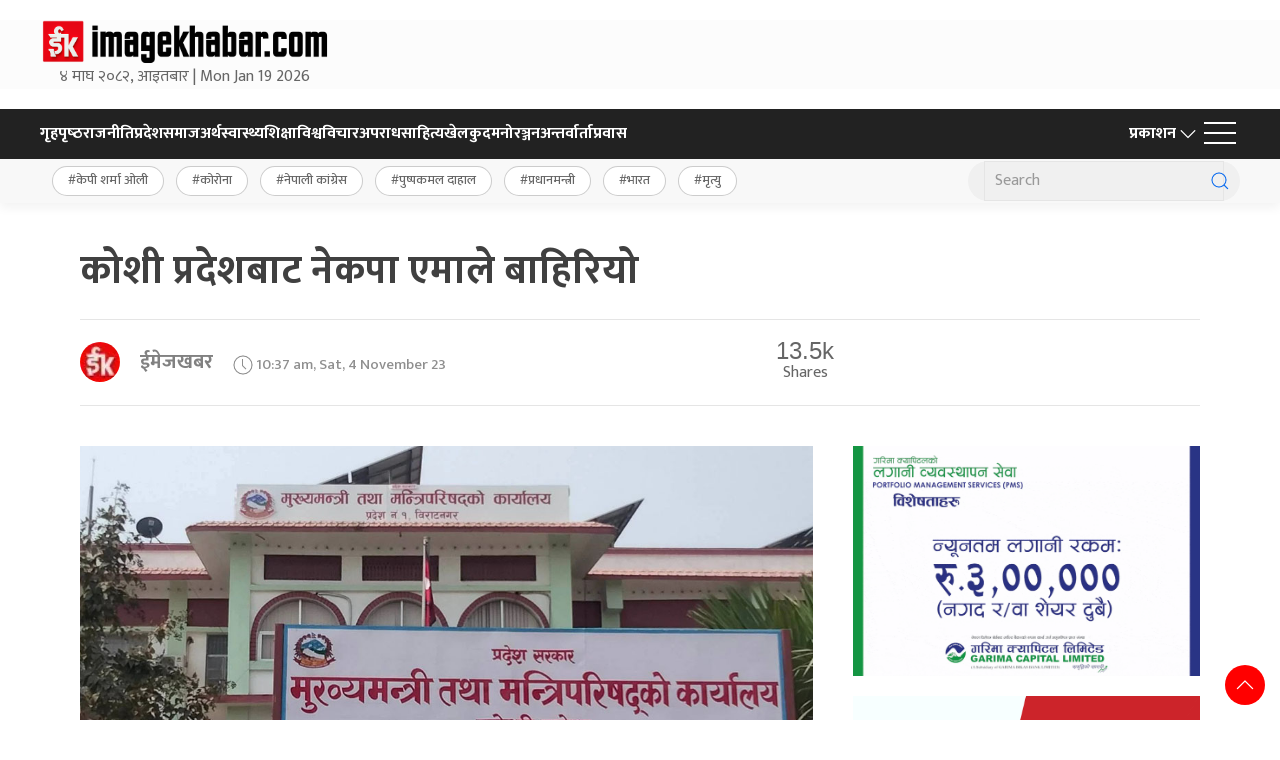

--- FILE ---
content_type: text/html; charset=UTF-8
request_url: https://www.imagekhabar.com/news/460120/
body_size: 18839
content:
<!DOCTYPE html>
<html lang="en">

<head>
    <!-- Required meta tags -->
    <meta charset="utf-8">
    <meta property="fb:pages" content="737640319702735" />
    <meta name="viewport" content="width=device-width, initial-scale=1, shrink-to-fit=no">
    <meta name="description"
        content="Image Khabar is launched by image group of companies. The first private Sector Owned Broadcasting channel in Nepal to transmit entertainment, infotainment programs and news." />
    <meta name="twitter:card" content="summary_large_image" />

    <!-- End Alexa Certify Javascript -->
    <title>
        कोशी प्रदेशबाट नेकपा एमाले बाहिरियो - Imagekhabar - Online News Portal of Nepal        Imagekhabar &#8211; Online News Portal of Nepal    </title>
    <!-- Global site tag (gtag.js) - Google Analytics -->
    <script async src="https://www.googletagmanager.com/gtag/js?id=UA-46159630-1"></script>
    <script>
        window.dataLayer = window.dataLayer || [];

        function gtag() {
            dataLayer.push(arguments);
        }
        gtag('js', new Date());
        gtag('config', 'UA-46159630-1');
    </script>
    <meta name='robots' content='index, follow, max-image-preview:large, max-snippet:-1, max-video-preview:-1' />
	<style>img:is([sizes="auto" i], [sizes^="auto," i]) { contain-intrinsic-size: 3000px 1500px }</style>
	
	<!-- This site is optimized with the Yoast SEO plugin v25.1 - https://yoast.com/wordpress/plugins/seo/ -->
	<title>कोशी प्रदेशबाट नेकपा एमाले बाहिरियो - Imagekhabar - Online News Portal of Nepal</title>
	<meta name="description" content="कोशी प्रदेशबाट नेकपा एमाले बाहिरियो" />
	<link rel="canonical" href="https://www.imagekhabar.com/news/460120/" />
	<meta name="twitter:label1" content="Written by" />
	<meta name="twitter:data1" content="ईमेजखबर" />
	<script type="application/ld+json" class="yoast-schema-graph">{"@context":"https://schema.org","@graph":[{"@type":"Article","@id":"https://www.imagekhabar.com/news/460120/#article","isPartOf":{"@id":"https://www.imagekhabar.com/news/460120/"},"author":{"name":"ईमेजखबर","@id":"https://www.imagekhabar.com/#/schema/person/e807b350405ce0ec33f1ae45b53daa9d"},"headline":"कोशी प्रदेशबाट नेकपा एमाले बाहिरियो","datePublished":"2023-11-04T04:52:44+00:00","dateModified":"2023-11-04T07:52:12+00:00","mainEntityOfPage":{"@id":"https://www.imagekhabar.com/news/460120/"},"wordCount":0,"commentCount":0,"publisher":{"@id":"https://www.imagekhabar.com/#organization"},"image":{"@id":"https://www.imagekhabar.com/news/460120/#primaryimage"},"thumbnailUrl":"https://i0.wp.com/www.imagekhabar.com/wp-content/uploads/2023/11/koshi-pradesh1.png?fit=1067%2C532&ssl=1","keywords":["एमाले","कोशी प्रदेश"],"articleSection":["कोशी","राजनीति"],"inLanguage":"en-US","potentialAction":[{"@type":"CommentAction","name":"Comment","target":["https://www.imagekhabar.com/news/460120/#respond"]}]},{"@type":"WebPage","@id":"https://www.imagekhabar.com/news/460120/","url":"https://www.imagekhabar.com/news/460120/","name":"कोशी प्रदेशबाट नेकपा एमाले बाहिरियो - Imagekhabar - Online News Portal of Nepal","isPartOf":{"@id":"https://www.imagekhabar.com/#website"},"primaryImageOfPage":{"@id":"https://www.imagekhabar.com/news/460120/#primaryimage"},"image":{"@id":"https://www.imagekhabar.com/news/460120/#primaryimage"},"thumbnailUrl":"https://i0.wp.com/www.imagekhabar.com/wp-content/uploads/2023/11/koshi-pradesh1.png?fit=1067%2C532&ssl=1","datePublished":"2023-11-04T04:52:44+00:00","dateModified":"2023-11-04T07:52:12+00:00","description":"कोशी प्रदेशबाट नेकपा एमाले बाहिरियो","breadcrumb":{"@id":"https://www.imagekhabar.com/news/460120/#breadcrumb"},"inLanguage":"en-US","potentialAction":[{"@type":"ReadAction","target":["https://www.imagekhabar.com/news/460120/"]}]},{"@type":"ImageObject","inLanguage":"en-US","@id":"https://www.imagekhabar.com/news/460120/#primaryimage","url":"https://i0.wp.com/www.imagekhabar.com/wp-content/uploads/2023/11/koshi-pradesh1.png?fit=1067%2C532&ssl=1","contentUrl":"https://i0.wp.com/www.imagekhabar.com/wp-content/uploads/2023/11/koshi-pradesh1.png?fit=1067%2C532&ssl=1","width":1067,"height":532},{"@type":"BreadcrumbList","@id":"https://www.imagekhabar.com/news/460120/#breadcrumb","itemListElement":[{"@type":"ListItem","position":1,"name":"Home","item":"https://www.imagekhabar.com/"},{"@type":"ListItem","position":2,"name":"कोशी प्रदेशबाट नेकपा एमाले बाहिरियो"}]},{"@type":"WebSite","@id":"https://www.imagekhabar.com/#website","url":"https://www.imagekhabar.com/","name":"Imagekhabar - Online News Portal of Nepal","description":"Imagekhabar - Online News Portal in Nepal","publisher":{"@id":"https://www.imagekhabar.com/#organization"},"potentialAction":[{"@type":"SearchAction","target":{"@type":"EntryPoint","urlTemplate":"https://www.imagekhabar.com/?s={search_term_string}"},"query-input":{"@type":"PropertyValueSpecification","valueRequired":true,"valueName":"search_term_string"}}],"inLanguage":"en-US"},{"@type":"Organization","@id":"https://www.imagekhabar.com/#organization","name":"ImageKhabar and Image Group of Companies","url":"https://www.imagekhabar.com/","logo":{"@type":"ImageObject","inLanguage":"en-US","@id":"https://www.imagekhabar.com/#/schema/logo/image/","url":"https://www.imagekhabar.com/wp-content/uploads/2020/06/ALPHA-LOGO.png","contentUrl":"https://www.imagekhabar.com/wp-content/uploads/2020/06/ALPHA-LOGO.png","width":800,"height":480,"caption":"ImageKhabar and Image Group of Companies"},"image":{"@id":"https://www.imagekhabar.com/#/schema/logo/image/"},"sameAs":["https://www.facebook.com/imagekhabar.com.np","https://x.com/imagekhabar"]},{"@type":"Person","@id":"https://www.imagekhabar.com/#/schema/person/e807b350405ce0ec33f1ae45b53daa9d","name":"ईमेजखबर","image":{"@type":"ImageObject","inLanguage":"en-US","@id":"https://www.imagekhabar.com/#/schema/person/image/","url":"https://secure.gravatar.com/avatar/4d193933e67bd45f9c92988d09b3eb3d?s=96&d=mm&r=g","contentUrl":"https://secure.gravatar.com/avatar/4d193933e67bd45f9c92988d09b3eb3d?s=96&d=mm&r=g","caption":"ईमेजखबर"},"url":"https://www.imagekhabar.com/news/author/imagekhabar/"}]}</script>
	<!-- / Yoast SEO plugin. -->


<link rel='dns-prefetch' href='//kit.fontawesome.com' />
<link rel='dns-prefetch' href='//ajax.googleapis.com' />
<link rel='dns-prefetch' href='//stats.wp.com' />
<link rel='dns-prefetch' href='//fonts.googleapis.com' />
<link rel='preconnect' href='//i0.wp.com' />
<link rel='preconnect' href='//c0.wp.com' />
<link rel="alternate" type="application/rss+xml" title="Imagekhabar - Online News Portal of Nepal &raquo; कोशी प्रदेशबाट नेकपा एमाले बाहिरियो Comments Feed" href="https://www.imagekhabar.com/news/460120/feed/" />
<meta property="fb:admins" content="changingmission"/><meta property="fb:app_id" content="1774296949456204"><meta property="og:title" content="कोशी प्रदेशबाट नेकपा एमाले बाहिरियो"/><meta property="og:type" content="article"/><meta property="og:description" content="काठमाडौं । कोशी प्रदेश सरकारबाट नेकपा एमाले बाहिरिएको छ । एमालेबाट मन्त्री बन्नुभएका रामबहादुर राना मगरले शनिबार पदबाट राजीनामा दिनु भएको छ । उहाँले आज बिहान कोशी प्रदेशका मुख्यमन्त्री केदार कार्कीलाई राजीनामा पत्र बुझाउनु भएको हो । मुख्यमन्त्री कार्कीले एमालेको सहमति बिनानै माओवादी केन्द्र र नेकपा (एकीकृत समाजवादी)बाट एक एक जना मन्त्री शुक्रबार नियुक्त गर्नु [&hellip;]"/><meta property="og:url" content="https://www.imagekhabar.com/news/460120/"/><meta property="og:site_name" content="Imagekhabar - Online News Portal of Nepal"/><meta property="og:image" content="https://i0.wp.com/www.imagekhabar.com/wp-content/uploads/2023/11/koshi-pradesh1.png?fit=1067%2C532&amp;ssl=1"/><script type="text/javascript">
/* <![CDATA[ */
window._wpemojiSettings = {"baseUrl":"https:\/\/s.w.org\/images\/core\/emoji\/15.0.3\/72x72\/","ext":".png","svgUrl":"https:\/\/s.w.org\/images\/core\/emoji\/15.0.3\/svg\/","svgExt":".svg","source":{"concatemoji":"https:\/\/www.imagekhabar.com\/wp-includes\/js\/wp-emoji-release.min.js?ver=6.7.4"}};
/*! This file is auto-generated */
!function(i,n){var o,s,e;function c(e){try{var t={supportTests:e,timestamp:(new Date).valueOf()};sessionStorage.setItem(o,JSON.stringify(t))}catch(e){}}function p(e,t,n){e.clearRect(0,0,e.canvas.width,e.canvas.height),e.fillText(t,0,0);var t=new Uint32Array(e.getImageData(0,0,e.canvas.width,e.canvas.height).data),r=(e.clearRect(0,0,e.canvas.width,e.canvas.height),e.fillText(n,0,0),new Uint32Array(e.getImageData(0,0,e.canvas.width,e.canvas.height).data));return t.every(function(e,t){return e===r[t]})}function u(e,t,n){switch(t){case"flag":return n(e,"\ud83c\udff3\ufe0f\u200d\u26a7\ufe0f","\ud83c\udff3\ufe0f\u200b\u26a7\ufe0f")?!1:!n(e,"\ud83c\uddfa\ud83c\uddf3","\ud83c\uddfa\u200b\ud83c\uddf3")&&!n(e,"\ud83c\udff4\udb40\udc67\udb40\udc62\udb40\udc65\udb40\udc6e\udb40\udc67\udb40\udc7f","\ud83c\udff4\u200b\udb40\udc67\u200b\udb40\udc62\u200b\udb40\udc65\u200b\udb40\udc6e\u200b\udb40\udc67\u200b\udb40\udc7f");case"emoji":return!n(e,"\ud83d\udc26\u200d\u2b1b","\ud83d\udc26\u200b\u2b1b")}return!1}function f(e,t,n){var r="undefined"!=typeof WorkerGlobalScope&&self instanceof WorkerGlobalScope?new OffscreenCanvas(300,150):i.createElement("canvas"),a=r.getContext("2d",{willReadFrequently:!0}),o=(a.textBaseline="top",a.font="600 32px Arial",{});return e.forEach(function(e){o[e]=t(a,e,n)}),o}function t(e){var t=i.createElement("script");t.src=e,t.defer=!0,i.head.appendChild(t)}"undefined"!=typeof Promise&&(o="wpEmojiSettingsSupports",s=["flag","emoji"],n.supports={everything:!0,everythingExceptFlag:!0},e=new Promise(function(e){i.addEventListener("DOMContentLoaded",e,{once:!0})}),new Promise(function(t){var n=function(){try{var e=JSON.parse(sessionStorage.getItem(o));if("object"==typeof e&&"number"==typeof e.timestamp&&(new Date).valueOf()<e.timestamp+604800&&"object"==typeof e.supportTests)return e.supportTests}catch(e){}return null}();if(!n){if("undefined"!=typeof Worker&&"undefined"!=typeof OffscreenCanvas&&"undefined"!=typeof URL&&URL.createObjectURL&&"undefined"!=typeof Blob)try{var e="postMessage("+f.toString()+"("+[JSON.stringify(s),u.toString(),p.toString()].join(",")+"));",r=new Blob([e],{type:"text/javascript"}),a=new Worker(URL.createObjectURL(r),{name:"wpTestEmojiSupports"});return void(a.onmessage=function(e){c(n=e.data),a.terminate(),t(n)})}catch(e){}c(n=f(s,u,p))}t(n)}).then(function(e){for(var t in e)n.supports[t]=e[t],n.supports.everything=n.supports.everything&&n.supports[t],"flag"!==t&&(n.supports.everythingExceptFlag=n.supports.everythingExceptFlag&&n.supports[t]);n.supports.everythingExceptFlag=n.supports.everythingExceptFlag&&!n.supports.flag,n.DOMReady=!1,n.readyCallback=function(){n.DOMReady=!0}}).then(function(){return e}).then(function(){var e;n.supports.everything||(n.readyCallback(),(e=n.source||{}).concatemoji?t(e.concatemoji):e.wpemoji&&e.twemoji&&(t(e.twemoji),t(e.wpemoji)))}))}((window,document),window._wpemojiSettings);
/* ]]> */
</script>
<style id='wp-emoji-styles-inline-css' type='text/css'>

	img.wp-smiley, img.emoji {
		display: inline !important;
		border: none !important;
		box-shadow: none !important;
		height: 1em !important;
		width: 1em !important;
		margin: 0 0.07em !important;
		vertical-align: -0.1em !important;
		background: none !important;
		padding: 0 !important;
	}
</style>
<link rel='stylesheet' id='wp-block-library-css' href='https://c0.wp.com/c/6.7.4/wp-includes/css/dist/block-library/style.min.css' type='text/css' media='all' />
<link rel='stylesheet' id='mediaelement-css' href='https://c0.wp.com/c/6.7.4/wp-includes/js/mediaelement/mediaelementplayer-legacy.min.css' type='text/css' media='all' />
<link rel='stylesheet' id='wp-mediaelement-css' href='https://c0.wp.com/c/6.7.4/wp-includes/js/mediaelement/wp-mediaelement.min.css' type='text/css' media='all' />
<style id='jetpack-sharing-buttons-style-inline-css' type='text/css'>
.jetpack-sharing-buttons__services-list{display:flex;flex-direction:row;flex-wrap:wrap;gap:0;list-style-type:none;margin:5px;padding:0}.jetpack-sharing-buttons__services-list.has-small-icon-size{font-size:12px}.jetpack-sharing-buttons__services-list.has-normal-icon-size{font-size:16px}.jetpack-sharing-buttons__services-list.has-large-icon-size{font-size:24px}.jetpack-sharing-buttons__services-list.has-huge-icon-size{font-size:36px}@media print{.jetpack-sharing-buttons__services-list{display:none!important}}.editor-styles-wrapper .wp-block-jetpack-sharing-buttons{gap:0;padding-inline-start:0}ul.jetpack-sharing-buttons__services-list.has-background{padding:1.25em 2.375em}
</style>
<style id='classic-theme-styles-inline-css' type='text/css'>
/*! This file is auto-generated */
.wp-block-button__link{color:#fff;background-color:#32373c;border-radius:9999px;box-shadow:none;text-decoration:none;padding:calc(.667em + 2px) calc(1.333em + 2px);font-size:1.125em}.wp-block-file__button{background:#32373c;color:#fff;text-decoration:none}
</style>
<style id='global-styles-inline-css' type='text/css'>
:root{--wp--preset--aspect-ratio--square: 1;--wp--preset--aspect-ratio--4-3: 4/3;--wp--preset--aspect-ratio--3-4: 3/4;--wp--preset--aspect-ratio--3-2: 3/2;--wp--preset--aspect-ratio--2-3: 2/3;--wp--preset--aspect-ratio--16-9: 16/9;--wp--preset--aspect-ratio--9-16: 9/16;--wp--preset--color--black: #000000;--wp--preset--color--cyan-bluish-gray: #abb8c3;--wp--preset--color--white: #ffffff;--wp--preset--color--pale-pink: #f78da7;--wp--preset--color--vivid-red: #cf2e2e;--wp--preset--color--luminous-vivid-orange: #ff6900;--wp--preset--color--luminous-vivid-amber: #fcb900;--wp--preset--color--light-green-cyan: #7bdcb5;--wp--preset--color--vivid-green-cyan: #00d084;--wp--preset--color--pale-cyan-blue: #8ed1fc;--wp--preset--color--vivid-cyan-blue: #0693e3;--wp--preset--color--vivid-purple: #9b51e0;--wp--preset--gradient--vivid-cyan-blue-to-vivid-purple: linear-gradient(135deg,rgba(6,147,227,1) 0%,rgb(155,81,224) 100%);--wp--preset--gradient--light-green-cyan-to-vivid-green-cyan: linear-gradient(135deg,rgb(122,220,180) 0%,rgb(0,208,130) 100%);--wp--preset--gradient--luminous-vivid-amber-to-luminous-vivid-orange: linear-gradient(135deg,rgba(252,185,0,1) 0%,rgba(255,105,0,1) 100%);--wp--preset--gradient--luminous-vivid-orange-to-vivid-red: linear-gradient(135deg,rgba(255,105,0,1) 0%,rgb(207,46,46) 100%);--wp--preset--gradient--very-light-gray-to-cyan-bluish-gray: linear-gradient(135deg,rgb(238,238,238) 0%,rgb(169,184,195) 100%);--wp--preset--gradient--cool-to-warm-spectrum: linear-gradient(135deg,rgb(74,234,220) 0%,rgb(151,120,209) 20%,rgb(207,42,186) 40%,rgb(238,44,130) 60%,rgb(251,105,98) 80%,rgb(254,248,76) 100%);--wp--preset--gradient--blush-light-purple: linear-gradient(135deg,rgb(255,206,236) 0%,rgb(152,150,240) 100%);--wp--preset--gradient--blush-bordeaux: linear-gradient(135deg,rgb(254,205,165) 0%,rgb(254,45,45) 50%,rgb(107,0,62) 100%);--wp--preset--gradient--luminous-dusk: linear-gradient(135deg,rgb(255,203,112) 0%,rgb(199,81,192) 50%,rgb(65,88,208) 100%);--wp--preset--gradient--pale-ocean: linear-gradient(135deg,rgb(255,245,203) 0%,rgb(182,227,212) 50%,rgb(51,167,181) 100%);--wp--preset--gradient--electric-grass: linear-gradient(135deg,rgb(202,248,128) 0%,rgb(113,206,126) 100%);--wp--preset--gradient--midnight: linear-gradient(135deg,rgb(2,3,129) 0%,rgb(40,116,252) 100%);--wp--preset--font-size--small: 13px;--wp--preset--font-size--medium: 20px;--wp--preset--font-size--large: 36px;--wp--preset--font-size--x-large: 42px;--wp--preset--spacing--20: 0.44rem;--wp--preset--spacing--30: 0.67rem;--wp--preset--spacing--40: 1rem;--wp--preset--spacing--50: 1.5rem;--wp--preset--spacing--60: 2.25rem;--wp--preset--spacing--70: 3.38rem;--wp--preset--spacing--80: 5.06rem;--wp--preset--shadow--natural: 6px 6px 9px rgba(0, 0, 0, 0.2);--wp--preset--shadow--deep: 12px 12px 50px rgba(0, 0, 0, 0.4);--wp--preset--shadow--sharp: 6px 6px 0px rgba(0, 0, 0, 0.2);--wp--preset--shadow--outlined: 6px 6px 0px -3px rgba(255, 255, 255, 1), 6px 6px rgba(0, 0, 0, 1);--wp--preset--shadow--crisp: 6px 6px 0px rgba(0, 0, 0, 1);}:where(.is-layout-flex){gap: 0.5em;}:where(.is-layout-grid){gap: 0.5em;}body .is-layout-flex{display: flex;}.is-layout-flex{flex-wrap: wrap;align-items: center;}.is-layout-flex > :is(*, div){margin: 0;}body .is-layout-grid{display: grid;}.is-layout-grid > :is(*, div){margin: 0;}:where(.wp-block-columns.is-layout-flex){gap: 2em;}:where(.wp-block-columns.is-layout-grid){gap: 2em;}:where(.wp-block-post-template.is-layout-flex){gap: 1.25em;}:where(.wp-block-post-template.is-layout-grid){gap: 1.25em;}.has-black-color{color: var(--wp--preset--color--black) !important;}.has-cyan-bluish-gray-color{color: var(--wp--preset--color--cyan-bluish-gray) !important;}.has-white-color{color: var(--wp--preset--color--white) !important;}.has-pale-pink-color{color: var(--wp--preset--color--pale-pink) !important;}.has-vivid-red-color{color: var(--wp--preset--color--vivid-red) !important;}.has-luminous-vivid-orange-color{color: var(--wp--preset--color--luminous-vivid-orange) !important;}.has-luminous-vivid-amber-color{color: var(--wp--preset--color--luminous-vivid-amber) !important;}.has-light-green-cyan-color{color: var(--wp--preset--color--light-green-cyan) !important;}.has-vivid-green-cyan-color{color: var(--wp--preset--color--vivid-green-cyan) !important;}.has-pale-cyan-blue-color{color: var(--wp--preset--color--pale-cyan-blue) !important;}.has-vivid-cyan-blue-color{color: var(--wp--preset--color--vivid-cyan-blue) !important;}.has-vivid-purple-color{color: var(--wp--preset--color--vivid-purple) !important;}.has-black-background-color{background-color: var(--wp--preset--color--black) !important;}.has-cyan-bluish-gray-background-color{background-color: var(--wp--preset--color--cyan-bluish-gray) !important;}.has-white-background-color{background-color: var(--wp--preset--color--white) !important;}.has-pale-pink-background-color{background-color: var(--wp--preset--color--pale-pink) !important;}.has-vivid-red-background-color{background-color: var(--wp--preset--color--vivid-red) !important;}.has-luminous-vivid-orange-background-color{background-color: var(--wp--preset--color--luminous-vivid-orange) !important;}.has-luminous-vivid-amber-background-color{background-color: var(--wp--preset--color--luminous-vivid-amber) !important;}.has-light-green-cyan-background-color{background-color: var(--wp--preset--color--light-green-cyan) !important;}.has-vivid-green-cyan-background-color{background-color: var(--wp--preset--color--vivid-green-cyan) !important;}.has-pale-cyan-blue-background-color{background-color: var(--wp--preset--color--pale-cyan-blue) !important;}.has-vivid-cyan-blue-background-color{background-color: var(--wp--preset--color--vivid-cyan-blue) !important;}.has-vivid-purple-background-color{background-color: var(--wp--preset--color--vivid-purple) !important;}.has-black-border-color{border-color: var(--wp--preset--color--black) !important;}.has-cyan-bluish-gray-border-color{border-color: var(--wp--preset--color--cyan-bluish-gray) !important;}.has-white-border-color{border-color: var(--wp--preset--color--white) !important;}.has-pale-pink-border-color{border-color: var(--wp--preset--color--pale-pink) !important;}.has-vivid-red-border-color{border-color: var(--wp--preset--color--vivid-red) !important;}.has-luminous-vivid-orange-border-color{border-color: var(--wp--preset--color--luminous-vivid-orange) !important;}.has-luminous-vivid-amber-border-color{border-color: var(--wp--preset--color--luminous-vivid-amber) !important;}.has-light-green-cyan-border-color{border-color: var(--wp--preset--color--light-green-cyan) !important;}.has-vivid-green-cyan-border-color{border-color: var(--wp--preset--color--vivid-green-cyan) !important;}.has-pale-cyan-blue-border-color{border-color: var(--wp--preset--color--pale-cyan-blue) !important;}.has-vivid-cyan-blue-border-color{border-color: var(--wp--preset--color--vivid-cyan-blue) !important;}.has-vivid-purple-border-color{border-color: var(--wp--preset--color--vivid-purple) !important;}.has-vivid-cyan-blue-to-vivid-purple-gradient-background{background: var(--wp--preset--gradient--vivid-cyan-blue-to-vivid-purple) !important;}.has-light-green-cyan-to-vivid-green-cyan-gradient-background{background: var(--wp--preset--gradient--light-green-cyan-to-vivid-green-cyan) !important;}.has-luminous-vivid-amber-to-luminous-vivid-orange-gradient-background{background: var(--wp--preset--gradient--luminous-vivid-amber-to-luminous-vivid-orange) !important;}.has-luminous-vivid-orange-to-vivid-red-gradient-background{background: var(--wp--preset--gradient--luminous-vivid-orange-to-vivid-red) !important;}.has-very-light-gray-to-cyan-bluish-gray-gradient-background{background: var(--wp--preset--gradient--very-light-gray-to-cyan-bluish-gray) !important;}.has-cool-to-warm-spectrum-gradient-background{background: var(--wp--preset--gradient--cool-to-warm-spectrum) !important;}.has-blush-light-purple-gradient-background{background: var(--wp--preset--gradient--blush-light-purple) !important;}.has-blush-bordeaux-gradient-background{background: var(--wp--preset--gradient--blush-bordeaux) !important;}.has-luminous-dusk-gradient-background{background: var(--wp--preset--gradient--luminous-dusk) !important;}.has-pale-ocean-gradient-background{background: var(--wp--preset--gradient--pale-ocean) !important;}.has-electric-grass-gradient-background{background: var(--wp--preset--gradient--electric-grass) !important;}.has-midnight-gradient-background{background: var(--wp--preset--gradient--midnight) !important;}.has-small-font-size{font-size: var(--wp--preset--font-size--small) !important;}.has-medium-font-size{font-size: var(--wp--preset--font-size--medium) !important;}.has-large-font-size{font-size: var(--wp--preset--font-size--large) !important;}.has-x-large-font-size{font-size: var(--wp--preset--font-size--x-large) !important;}
:where(.wp-block-post-template.is-layout-flex){gap: 1.25em;}:where(.wp-block-post-template.is-layout-grid){gap: 1.25em;}
:where(.wp-block-columns.is-layout-flex){gap: 2em;}:where(.wp-block-columns.is-layout-grid){gap: 2em;}
:root :where(.wp-block-pullquote){font-size: 1.5em;line-height: 1.6;}
</style>
<link rel='stylesheet' id='uikit-style-css' href='https://www.imagekhabar.com/wp-content/themes/imagekhabarNaya/css/uikit.min.css?ver=6.7.4' type='text/css' media='all' />
<link rel='stylesheet' id='base-style-css' href='https://www.imagekhabar.com/wp-content/themes/imagekhabarNaya/css/base.css?ver=6.7.4' type='text/css' media='all' />
<link rel='stylesheet' id='google-font-css' href='https://fonts.googleapis.com/css?family=Mukta%3A400%2C500%2C700&#038;subset=devanagari&#038;ver=6.7.4' type='text/css' media='all' />
<link rel='stylesheet' id='appharu-style-css' href='https://www.imagekhabar.com/wp-content/themes/imagekhabarNaya/style.css?ver=3.3.2.9' type='text/css' media='all' />
<style id='akismet-widget-style-inline-css' type='text/css'>

			.a-stats {
				--akismet-color-mid-green: #357b49;
				--akismet-color-white: #fff;
				--akismet-color-light-grey: #f6f7f7;

				max-width: 350px;
				width: auto;
			}

			.a-stats * {
				all: unset;
				box-sizing: border-box;
			}

			.a-stats strong {
				font-weight: 600;
			}

			.a-stats a.a-stats__link,
			.a-stats a.a-stats__link:visited,
			.a-stats a.a-stats__link:active {
				background: var(--akismet-color-mid-green);
				border: none;
				box-shadow: none;
				border-radius: 8px;
				color: var(--akismet-color-white);
				cursor: pointer;
				display: block;
				font-family: -apple-system, BlinkMacSystemFont, 'Segoe UI', 'Roboto', 'Oxygen-Sans', 'Ubuntu', 'Cantarell', 'Helvetica Neue', sans-serif;
				font-weight: 500;
				padding: 12px;
				text-align: center;
				text-decoration: none;
				transition: all 0.2s ease;
			}

			/* Extra specificity to deal with TwentyTwentyOne focus style */
			.widget .a-stats a.a-stats__link:focus {
				background: var(--akismet-color-mid-green);
				color: var(--akismet-color-white);
				text-decoration: none;
			}

			.a-stats a.a-stats__link:hover {
				filter: brightness(110%);
				box-shadow: 0 4px 12px rgba(0, 0, 0, 0.06), 0 0 2px rgba(0, 0, 0, 0.16);
			}

			.a-stats .count {
				color: var(--akismet-color-white);
				display: block;
				font-size: 1.5em;
				line-height: 1.4;
				padding: 0 13px;
				white-space: nowrap;
			}
		
</style>
<script type="text/javascript" src="https://kit.fontawesome.com/a076d05399.js?ver=6.7.4" id="font-awesome-js"></script>
<link rel="https://api.w.org/" href="https://www.imagekhabar.com/wp-json/" /><link rel="alternate" title="JSON" type="application/json" href="https://www.imagekhabar.com/wp-json/wp/v2/posts/460120" /><link rel="EditURI" type="application/rsd+xml" title="RSD" href="https://www.imagekhabar.com/xmlrpc.php?rsd" />
<meta name="generator" content="WordPress 6.7.4" />
<link rel='shortlink' href='https://www.imagekhabar.com/?p=460120' />
<link rel="alternate" title="oEmbed (JSON)" type="application/json+oembed" href="https://www.imagekhabar.com/wp-json/oembed/1.0/embed?url=https%3A%2F%2Fwww.imagekhabar.com%2Fnews%2F460120%2F" />
<link rel="alternate" title="oEmbed (XML)" type="text/xml+oembed" href="https://www.imagekhabar.com/wp-json/oembed/1.0/embed?url=https%3A%2F%2Fwww.imagekhabar.com%2Fnews%2F460120%2F&#038;format=xml" />
	<style>img#wpstats{display:none}</style>
		<link rel="icon" href="https://i0.wp.com/www.imagekhabar.com/wp-content/uploads/2020/06/cropped-IK-FOR-FB-PROFILE-PAGE.jpg?fit=32%2C32&#038;ssl=1" sizes="32x32" />
<link rel="icon" href="https://i0.wp.com/www.imagekhabar.com/wp-content/uploads/2020/06/cropped-IK-FOR-FB-PROFILE-PAGE.jpg?fit=192%2C192&#038;ssl=1" sizes="192x192" />
<link rel="apple-touch-icon" href="https://i0.wp.com/www.imagekhabar.com/wp-content/uploads/2020/06/cropped-IK-FOR-FB-PROFILE-PAGE.jpg?fit=180%2C180&#038;ssl=1" />
<meta name="msapplication-TileImage" content="https://i0.wp.com/www.imagekhabar.com/wp-content/uploads/2020/06/cropped-IK-FOR-FB-PROFILE-PAGE.jpg?fit=270%2C270&#038;ssl=1" />
    <script src="https://www.imagekhabar.com/wp-content/themes/imagekhabarNaya/js/uikit.min.js"></script>
</head>

<body>
    <div id="fb-root"></div>
    <script>
        (function (d, s, id) {
            var js, fjs = d.getElementsByTagName(s)[0];
            if (d.getElementById(id)) return;
            js = d.createElement(s);
            js.id = id;
            js.src = "//connect.facebook.net/en_US/sdk.js#xfbml=1&version=v2.10&appId=401514826619301";
            fjs.parentNode.insertBefore(js, fjs);
        }(document, 'script', 'facebook-jssdk'));
    </script>
	<!-- Google tag (gtag.js) -->
<script async src="https://www.googletagmanager.com/gtag/js?id=G-7KXXVQVFXX"></script>
<script>
  window.dataLayer = window.dataLayer || [];
  function gtag(){dataLayer.push(arguments);}
  gtag('js', new Date());

  gtag('config', 'G-7KXXVQVFXX');
</script>
    <!-- Global site tag (gtag.js) - Google Analytics -->
    <script async src="https://www.googletagmanager.com/gtag/js?id=UA-46159630-1"></script>
    <script>
        window.dataLayer = window.dataLayer || [];

        function gtag() {
            dataLayer.push(arguments);
        }
        gtag('js', new Date());
        gtag('config', 'UA-46159630-1');
    </script>
    <div class="wbg uk-margin">
        <div class="uk-container uk-container-large">
            <div class="uk-grid uk-grid-match uk-grid-small" uk-grid>
                <div class="uk-width-1-4@m">
                    <div class="uk-text-center">
                        <a href="/"><img data-lazyloaded="1" src="[data-uri]" data-src="https://www.imagekhabar.com/wp-content/themes/imagekhabarNaya/img/image-logo.png" alt="Logo"><noscript><img src="https://www.imagekhabar.com/wp-content/themes/imagekhabarNaya/img/image-logo.png" alt="Logo"></noscript></a>
                        <span class="date">
                            &#2410; माघ &#2408;&#2406;&#2414;&#2408;, आइतबार |
                            Mon Jan 19 2026
                        </span>
                    </div>
                </div>
                <div class="uk-width-expand@m">
                                    </div>
            </div>
        </div>
    </div>
    <div uk-sticky class="np-border wbg" style="background:#222222;height:50px">
        <div class="uk-container uk-container-large">
            <nav class="uk-navbar uk-position-relative nav-edit" uk-navbar>
    <div class="uk-navbar-left uk-hidden@m">
        <ul class="uk-navbar-nav menu-icon icon-nav">
            <li>
                <a href="/"><span class="ah-brand-menu" uk-icon="icon: home; ratio: 1.5"></span></a>
            </li>
            <li class="ek-brand" uk-scrollspy="cls: uk-animation-slide-left;">
                <a href="/"><img data-lazyloaded="1" src="[data-uri]" data-src="https://www.imagekhabar.com/wp-content/themes/imagekhabarNaya/img/footer.png" alt="Logo"><noscript><img src="https://www.imagekhabar.com/wp-content/themes/imagekhabarNaya/img/footer.png" alt="Logo"></noscript></a>
            </li>
        </ul>
    </div>
    <div class="uk-navbar-left uk-visible@m">
        <ul class="uk-navbar-nav navigation-bar uk-grid-collapse" uk-grid>
            <li> <a href="/"> गृहपृष्‍ठ</a> </li>
            <li> <a href="/?cat=6">राजनीति</a></li>
            <li><a href="/?cat=4">प्रदेश</a></li>
            <li><a href="/?cat=3">समाज</a></li>
            <li><a href="/?cat=2">अर्थ</a></li>
            <li><a href="/?cat=5">स्वास्थ्य</a></li>
            <li><a href="/?cat=4552">शिक्षा</a></li>
            <li><a href="/?cat=7">विश्व</a></li>
            <li><a href="/?cat=14">विचार</a></li>
            <li><a href="/?cat=10">अपराध</a></li>
            <li><a href="/?cat=16">साहित्य</a> </li>
            <li> <a href="/?cat=11">खेलकुद</a> </li>
            <li> <a href="/?cat=12">मनोरञ्जन</a> </li>
            <li> <a href="/?cat=9">अन्तर्वार्ता</a> </li>
            <li> <a href="/?cat=5061">प्रवास</a> </li>
        </ul>
    </div>
    <div class="uk-navbar-right">
        <ul class="uk-navbar-nav menu-icon icon-nav">
            <li>
                <a href="/">प्रकाशन<span uk-icon="icon: chevron-down; ratio: 1.2" class="dropdown-icon"></span></a>
                <div class="uk-navbar-dropdown dropdown-list ah-drop-icon">
                    <ul class="uk-nav uk-navbar-dropdown-nav side-nav">
                        <li><a target="_blank" href="http://www.imagefm.com.np/">Image Fm</a></li>
                        <li><a target="_blank" href="http://www.imagenewsfm.com.np/">Image News Fm</a></li>
                        <li><a href="https://www.imagekhabar.com/live-tv/">Image HD</a></li>
                    </ul>
                </div>
            </li>
            <li><a href="#" class="ah-menu-icon" uk-toggle="target: #offcanvas-nav"><span
                        uk-icon="icon: menu; ratio: 2"></span></a></li>

        </ul>
    </div>
</nav>
<div id="modal-search" class="uk-flex-top  search-model-item" uk-modal>
    <div class="uk-modal-dialog uk-modal-body search-model uk-margin-auto-vertical ek-search">
        <div class="uk-flex uk-flex-center uk-flex-between@m uk-margin-small-bottom">
            <h2 class="uk-modal-title search-title">न्युज अफ नेपाल<span class="ek-search-title">सर्च गर्नुहोस्</span>
            </h2>
            <button class="uk-modal-close-default close-icon ah-close" type="button" uk-close></button>
        </div>
        <form action="/" class="uk-search uk-search-navbar uk-width-1-1" method="get">
            <div class="uk-child-width-1-2@m uk-text-center uk-grid-small" uk-grid>
                <div class="uk-child-width-1-2@m uk-text-center uk-grid-small" uk-grid>
                    <div>
                        <input class="uk-input" name="form" type="date" data-uk-datepicker placeholder="from"
                            value="">
                    </div>
                    <div>
                        <input class="uk-input" name="to" type="date" data-uk-datepicker placeholder="to"
                            value="">
                    </div>
                </div>
                <div class="uk-position-relative">
                    <input class="uk-search-input search-box" name="s" id="s" type="search" placeholder="Search"
                        value="">
                    <button type="submit" class="uk-search-icon-flip icon-search" uk-search-icon></button>
                </div>
            </div>
        </form>
    </div>
</div>
        </div>
    </div>
    <nav class="uk-navbar-container nepalpen-tag uk-card-default">
        <div class="uk-container">
            <div uk-navbar class="uk-flex-between">
                <div class="uk-navbar-left">
                    <ul class="uk-navbar-nav">
                        <li class="uk-flex tag-h">
                                                        <a href="https://www.imagekhabar.com/news/tag/%e0%a4%95%e0%a5%87%e0%a4%aa%e0%a5%80-%e0%a4%b6%e0%a4%b0%e0%a5%8d%e0%a4%ae%e0%a4%be-%e0%a4%93%e0%a4%b2%e0%a5%80/" class="tag-cloud-link tag-link-612 tag-link-position-1" style="font-size: 13pt;">केपी शर्मा ओली</a>
<a href="https://www.imagekhabar.com/news/tag/%e0%a4%95%e0%a5%8b%e0%a4%b0%e0%a5%8b%e0%a4%a8%e0%a4%be/" class="tag-cloud-link tag-link-520 tag-link-position-2" style="font-size: 13pt;">कोरोना</a>
<a href="https://www.imagekhabar.com/news/tag/%e0%a4%a8%e0%a5%87%e0%a4%aa%e0%a4%be%e0%a4%b2%e0%a5%80-%e0%a4%95%e0%a4%be%e0%a4%82%e0%a4%97%e0%a5%8d%e0%a4%b0%e0%a5%87%e0%a4%b8/" class="tag-cloud-link tag-link-568 tag-link-position-3" style="font-size: 13pt;">नेपाली कांग्रेस</a>
<a href="https://www.imagekhabar.com/news/tag/%e0%a4%aa%e0%a5%81%e0%a4%b7%e0%a5%8d%e0%a4%aa%e0%a4%95%e0%a4%ae%e0%a4%b2-%e0%a4%a6%e0%a4%be%e0%a4%b9%e0%a4%be%e0%a4%b2/" class="tag-cloud-link tag-link-527 tag-link-position-4" style="font-size: 13pt;">पुष्पकमल दाहाल</a>
<a href="https://www.imagekhabar.com/news/tag/%e0%a4%aa%e0%a5%8d%e0%a4%b0%e0%a4%a7%e0%a4%be%e0%a4%a8%e0%a4%ae%e0%a4%a8%e0%a5%8d%e0%a4%a4%e0%a5%8d%e0%a4%b0%e0%a5%80/" class="tag-cloud-link tag-link-523 tag-link-position-5" style="font-size: 13pt;">प्रधानमन्त्री</a>
<a href="https://www.imagekhabar.com/news/tag/%e0%a4%ad%e0%a4%be%e0%a4%b0%e0%a4%a4/" class="tag-cloud-link tag-link-547 tag-link-position-6" style="font-size: 13pt;">भारत</a>
<a href="https://www.imagekhabar.com/news/tag/%e0%a4%ae%e0%a5%83%e0%a4%a4%e0%a5%8d%e0%a4%af%e0%a5%81/" class="tag-cloud-link tag-link-665 tag-link-position-7" style="font-size: 13pt;">मृत्यु</a>                                                    </li>
                    </ul>
                </div>
                <div class="uk-flex uk-flex-center@m uk-flex-right@l ah-right-nav-header uk-visible@s">
                    <form class="uk-search uk-search-default nb-dark-mode" action="/" method="get">
                        <input class="uk-search-input" name="s" id="s" type="search"
                            value="" placeholder="Search" aria-label="Search">
                        <button class="uk-search-icon-flip" uk-search-icon></button>
                    </form>
                </div>
            </div>
        </div>
    </nav>
    <div id="offcanvas-nav" class="uk-offcanvas" uk-offcanvas="mode: push; overlay: true">
    <div class="uk-offcanvas-bar">
        <a href="https://www.imagekhabar.com/" class="custom-logo-link" rel="home"><img data-lazyloaded="1" src="[data-uri]" width="1000" height="132" data-src="https://i0.wp.com/www.imagekhabar.com/wp-content/uploads/2020/09/dark-orange.png?fit=1000%2C132&amp;ssl=1" class="custom-logo" alt="Imagekhabar &#8211; Online News Portal of Nepal" decoding="async" fetchpriority="high" data-srcset="https://i0.wp.com/www.imagekhabar.com/wp-content/uploads/2020/09/dark-orange.png?w=1000&amp;ssl=1 1000w, https://i0.wp.com/www.imagekhabar.com/wp-content/uploads/2020/09/dark-orange.png?resize=768%2C101&amp;ssl=1 768w" data-sizes="(max-width: 1000px) 100vw, 1000px" /><noscript><img width="1000" height="132" src="https://i0.wp.com/www.imagekhabar.com/wp-content/uploads/2020/09/dark-orange.png?fit=1000%2C132&amp;ssl=1" class="custom-logo" alt="Imagekhabar &#8211; Online News Portal of Nepal" decoding="async" fetchpriority="high" srcset="https://i0.wp.com/www.imagekhabar.com/wp-content/uploads/2020/09/dark-orange.png?w=1000&amp;ssl=1 1000w, https://i0.wp.com/www.imagekhabar.com/wp-content/uploads/2020/09/dark-orange.png?resize=768%2C101&amp;ssl=1 768w" sizes="(max-width: 1000px) 100vw, 1000px" /></noscript></a>        <hr>
        <div class="uk-hidden@m search-mobile">
            <form action="/" role="search" class="uk-search uk-search-default">
                <button class="uk-search-icon-flip" uk-search-icon></button>
                <input name="s" id="s" class="uk-search-input" type="search" value=""
                    style="border:none" placeholder="Search...">
            </form>
            <hr>
        </div>
        <div class="uk-section uk-padding-remove-top">
            <div class="uk-container uk-padding-remove">
                <div class="uk-grid-match uk-child-width-1-1@m" uk-grid>
                    <div class="">
                        <ul  class="uk-list side-nav uk-nav-default uk-nav-parent-icon" uk-nav>

                            <button class="uk-offcanvas-close"
                                style="background:red;border-radius:50%;padding:10px;color:#fff" type="button"
                                uk-close></button>
                            <li><a href="/"><span class="uk-margin-small-right" uk-icon="home"></span> गृहपृष्‍ठ</a>
                            </li>
                            <li><a href="/?cat=6"><span class="uk-margin-small-right"
                                        uk-icon="file-edit"></span>राजनीति</a></li>
                            <li><a href="/?cat=3"><span class="uk-margin-small-right" uk-icon="users"></span> समाज</a>
                            </li>
                            <li><a href="/?cat=2"><span class="uk-margin-small-right" uk-icon="credit-card"></span>
                                    अर्थ</a></li>
                            <li><a href="/?cat=11"><span class="uk-margin-small-right"
                                        uk-icon="lifesaver"></span>खेलकुद</a></li>
                            <li><a href="/?cat=5"><span class="uk-margin-small-right"
                                        uk-icon="users"></span>स्वास्थ्य</a></li>
                            <li><a href="/?cat=4552"><span class="uk-margin-small-right"
                                        uk-icon="users"></span>शिक्षा</a></li>
                            <li><a href="/?cat=12"><span class="uk-margin-small-right"
                                        uk-icon="happy"></span>मनोरन्जन</a></li>
                            <li><a href="/?cat=7"><span class="uk-margin-small-right"
                                        uk-icon="world"></span>अन्तर्राष्ट्रिय</a></li>

                            <li class="uk-parent">
                                <a href="/?cat=58"><span class="uk-margin-small-right"></span>प्रदेश<span
                                        uk-icon="icon: chevron-down; ratio: 1.2" class="dropdown-icon"></span></a>
                                <ul class="uk-nav-sub side-nav">
                                    <li><a href="/?cat=4554"><img data-lazyloaded="1" src="[data-uri]" class="uk-border-circle mr-2" width="40" height="40"
                                                data-src="https://www.nepalpage.com/wp-content/themes/nepalpage/img/provience-1.png"><noscript><img class="uk-border-circle mr-2" width="40" height="40"
                                                src="https://www.nepalpage.com/wp-content/themes/nepalpage/img/provience-1.png"></noscript>कोशी
                                        </a></li>
                                    <li><a href="/?cat=4555"><img data-lazyloaded="1" src="[data-uri]" class="uk-border-circle mr-2" width="40" height="40"
                                                data-src="https://www.nepalpage.com/wp-content/themes/nepalpage/img/Provience-2.png"><noscript><img class="uk-border-circle mr-2" width="40" height="40"
                                                src="https://www.nepalpage.com/wp-content/themes/nepalpage/img/Provience-2.png"></noscript>मधेश
                                        </a></li>
                                    <li><a href="/?cat=4556"><img data-lazyloaded="1" src="[data-uri]" class="uk-border-circle mr-2" width="40" height="40"
                                                data-src="https://www.nepalpage.com/wp-content/themes/nepalpage/img/provience-3.png"><noscript><img class="uk-border-circle mr-2" width="40" height="40"
                                                src="https://www.nepalpage.com/wp-content/themes/nepalpage/img/provience-3.png"></noscript>बागमती</a>
                                    </li>
                                    <li><a href="/?cat=4557"><img data-lazyloaded="1" src="[data-uri]" class="uk-border-circle mr-2" width="40" height="40"
                                                data-src="https://www.nepalpage.com/wp-content/themes/nepalpage/img/provience-4.png"><noscript><img class="uk-border-circle mr-2" width="40" height="40"
                                                src="https://www.nepalpage.com/wp-content/themes/nepalpage/img/provience-4.png"></noscript>
                                            गण्डकी
                                        </a></li>
                                    <li><a href="/?cat=4558"><img data-lazyloaded="1" src="[data-uri]" class="uk-border-circle mr-2" width="40" height="40"
                                                data-src="https://www.nepalpage.com/wp-content/themes/nepalpage/img/provience-5.png"><noscript><img class="uk-border-circle mr-2" width="40" height="40"
                                                src="https://www.nepalpage.com/wp-content/themes/nepalpage/img/provience-5.png"></noscript>लुम्बिनी
                                        </a></li>
                                    <li><a href="/?cat=4559"><img data-lazyloaded="1" src="[data-uri]" class="uk-border-circle mr-2" width="40" height="40"
                                                data-src="https://www.nepalpage.com/wp-content/themes/nepalpage/img/provience-6.png"><noscript><img class="uk-border-circle mr-2" width="40" height="40"
                                                src="https://www.nepalpage.com/wp-content/themes/nepalpage/img/provience-6.png"></noscript>कर्णाली
                                        </a></li>
                                    <li><a href="/?cat=4560"><img data-lazyloaded="1" src="[data-uri]" class="uk-border-circle mr-2" width="40" height="40"
                                                data-src="https://www.nepalpage.com/wp-content/themes/nepalpage/img/provience-7.png"><noscript><img class="uk-border-circle mr-2" width="40" height="40"
                                                src="https://www.nepalpage.com/wp-content/themes/nepalpage/img/provience-7.png"></noscript>सुदूरपश्चिम</a>
                                    </li>
                                </ul>
                            </li>
                        </ul>
                    </div>
                </div>
            </div>
        </div>
        <div class="custom">
            <div class="uk-margin-medium-top">
                <a href="https://twitter.com/imagekhabar" target="_blank" class="uk-icon-button uk-margin-small-right"
                    uk-icon="twitter"></a>
                <a href="https://www.facebook.com/imagekhabar.com.np" target="_blank"
                    class="uk-icon-button  uk-margin-small-right" uk-icon="facebook"></a>
                <a href="https://www.youtube.com/@ImageTVChannel" target="_blank" class="uk-icon-button"
                    uk-icon="youtube"></a>
            </div>
        </div>

    </div>
</div>    <div class="uk-container uk-container-large">    <div class="uk-grid uk-padding" uk-grid="uk-grid">
    	 	<header class="single-page-item uk-width-1-1@m">
	   
	    <h1 class="">कोशी प्रदेशबाट नेकपा एमाले बाहिरियो</h1>
	    			 	    <hr>
	    <div class="uk-flex-middle uk-margin-small uk-grid" uk-grid>
	        <div class="uk-width-3-5@m uk-first-column">

	            <article class="uk-comment">
	                <header class="uk-flex-middle uk-grid-small" uk-grid="uk-grid">
	                    <div class="uk-width@m">
	                        <div class="uk-flex uk-flex-middle">
	                            <div class="author-imgs">
	                                	                                
	                                <img data-lazyloaded="1" src="[data-uri]" class="uk-comment-avatar uk-border-circle"
	                                    data-src="https://i0.wp.com/www.imagekhabar.com/wp-content/uploads/2021/12/imagekhabar-logo-e1639845553699.jpeg?resize=32%2C32&ssl=1" width="40" height="40"
	                                    alt=""><noscript><img class="uk-comment-avatar uk-border-circle"
	                                    src="https://i0.wp.com/www.imagekhabar.com/wp-content/uploads/2021/12/imagekhabar-logo-e1639845553699.jpeg?resize=32%2C32&ssl=1" width="40" height="40"
	                                    alt=""></noscript>
	                                	                            </div>
	                            <div class="class=" single-author" ">
                                <h4 class=" uk-comment-title uk-margin-remove"> <a
	                                    class="uk-link-reset uk-margin-left uk-margin-right"
	                                    href="/?author=12">ईमेजखबर</a> </h4>
	                            </div>
	                            <div class="post-time uk-visible@s">
	                                <i class="far fa-clock"></i>
	                                <p class="single-date"> <span uk-icon="icon: clock"></span>
	                                    10:37 am, Sat, 4 November 23</p>
	                            </div>
	                        </div>
	                    </div>
	                </header>
	            </article>
	        </div>
	        <div class="uk-width-expand@s">
				<div class="uk-flex">
			<div class="total-shares"><div id="data" class="total-number">
						13.5k			</div><span>Shares</span></div> 
				<div style="z-index: 1;" class="sharethis-inline-share-buttons"></div>
		</div>
	            <!-- <div class="addthis_inline_share_toolbox"></div> -->
				<script type='text/javascript' src='https://platform-api.sharethis.com/js/sharethis.js#property=61b71fe405b2df00193d5217&product=sop' async='async'></script>
	        </div>

	    </div>
	    <hr>


	</header>
	<style>
.total-shares{
    display: flex;
    margin-right: 20px;
    font-size: 16px;
    flex-direction: column;
    text-align: center;
} 
.total-number{
    font-size: 24px;
    font-weight: 500;
    line-height: .9;
	font-family: "Helvetica Neue", Verdana, Helvetica, Arial, sans-serif !important;
} 
	.st-inline-share-buttons{
		margin: 0px;
	}
</style>    <div class="uk-width-2-3@m">
        <article class="post-entry uk-text-center">
           	    <figure>
	        <img data-lazyloaded="1" src="[data-uri]" width="1067" height="532" data-src="https://www.imagekhabar.com/wp-content/uploads/2023/11/koshi-pradesh1.png" class="attachment-post-thumbnail size-post-thumbnail wp-post-image" alt="" decoding="async" data-srcset="https://i0.wp.com/www.imagekhabar.com/wp-content/uploads/2023/11/koshi-pradesh1.png?w=1067&amp;ssl=1 1067w, https://i0.wp.com/www.imagekhabar.com/wp-content/uploads/2023/11/koshi-pradesh1.png?resize=768%2C383&amp;ssl=1 768w" data-sizes="(max-width: 1067px) 100vw, 1067px" /><noscript><img width="1067" height="532" src="https://www.imagekhabar.com/wp-content/uploads/2023/11/koshi-pradesh1.png" class="attachment-post-thumbnail size-post-thumbnail wp-post-image" alt="" decoding="async" srcset="https://i0.wp.com/www.imagekhabar.com/wp-content/uploads/2023/11/koshi-pradesh1.png?w=1067&amp;ssl=1 1067w, https://i0.wp.com/www.imagekhabar.com/wp-content/uploads/2023/11/koshi-pradesh1.png?resize=768%2C383&amp;ssl=1 768w" sizes="(max-width: 1067px) 100vw, 1067px" /></noscript>	    </figure>
                         
<p>काठमाडौं । कोशी प्रदेश सरकारबाट नेकपा एमाले बाहिरिएको छ ।</p> 



<p>एमालेबाट मन्त्री बन्नुभएका रामबहादुर राना मगरले शनिबार पदबाट राजीनामा दिनु भएको छ ।</p><div class='don'></div> 



<p>उहाँले आज बिहान कोशी प्रदेशका मुख्यमन्त्री केदार कार्कीलाई राजीनामा पत्र बुझाउनु भएको हो ।</p> 



<p>मुख्यमन्त्री कार्कीले एमालेको सहमति बिनानै माओवादी केन्द्र र नेकपा (एकीकृत समाजवादी)बाट एक एक जना मन्त्री शुक्रबार नियुक्त गर्नु भएको थियो ।</p> 



<p>सहमति नगरि सरकार विस्तार गरेको भन्दै एमालेले सरकारमा गएका मन्त्रीलाई फिर्ता बोलाएको हो । गत असोज २७ गते रामबहादुर राना मन्त्री नियुक्त हुनुभएको थियो तर उहाँको जिम्मेवारी भने तोकिएको थिएन ।</p> 
			<div class="uk-margin-bottom tag-btn-ah">
				<a class="uk-lable custom-t" href="https://www.imagekhabar.com/news/tag/%e0%a4%8f%e0%a4%ae%e0%a4%be%e0%a4%b2%e0%a5%87/">एमाले</a><a class="uk-lable custom-t" href="https://www.imagekhabar.com/news/tag/%e0%a4%95%e0%a5%8b%e0%a4%b6%e0%a5%80-%e0%a4%aa%e0%a5%8d%e0%a4%b0%e0%a4%a6%e0%a5%87%e0%a4%b6/">कोशी प्रदेश</a>			</div>
                    </article>
        <div class="comment">
	<div class="cat-title uk-flex uk-flex-between uk-flex-middle">
    <h2 class="uk-heading-line uk-width-expand"><span><a>प्रतिक्रिया दिनुहोस्</a></span></h2>
</div>
    <div class="fb-comments" data-href="https://www.imagekhabar.com/news/460120/" data-width="100%" data-numposts="10" data-colorscheme="light"></div>
</div><aside class="related text-left">
    <div class="cat-title uk-flex uk-flex-between uk-flex-middle">
        <h2 class="uk-heading-line uk-width-expand">
            <span>
                <a href="/?cat=">
                    सम्बन्धित</a>
                <span uk-icon="chevron-right"></span></span></h2>
    </div>
    <div class="uk-grid uk-child-width-1-3@m uk-grid-match uk-grid-small" uk-grid="uk-grid">
                <a href="https://www.imagekhabar.com/news/524981/">
            <div class="uk-card uk-card-default">
                <div class="uk-card-media-top">
                    <img data-lazyloaded="1" src="[data-uri]" data-src="https://i0.wp.com/www.imagekhabar.com/wp-content/uploads/2025/09/baburam-bhattarai.jpg?fit=720%2C378&#038;ssl=1" style="width:100%;height: 220px;
    object-fit: cover;"><noscript><img src="https://i0.wp.com/www.imagekhabar.com/wp-content/uploads/2025/09/baburam-bhattarai.jpg?fit=720%2C378&#038;ssl=1" style="width:100%;height: 220px;
    object-fit: cover;"></noscript>
                </div>
                <div class="uk-card-body uk-padding-small">
                    <h3 class="uk-card-title">बाबुराम भट्टराईले गोरखा- २ बाट चुनाव लड्ने</h3>
                </div>
            </div>
        </a>
                <a href="https://www.imagekhabar.com/news/524976/">
            <div class="uk-card uk-card-default">
                <div class="uk-card-media-top">
                    <img data-lazyloaded="1" src="[data-uri]" data-src="https://i0.wp.com/www.imagekhabar.com/wp-content/uploads/2026/01/%E0%A4%A1%E0%A4%A1%E0%A5%87%E0%A4%B2%E0%A5%8D%E0%A4%A7%E0%A5%81%E0%A4%B0%E0%A4%BE%E0%A4%AE%E0%A4%BE-%E0%A4%9B%E0%A5%88%E0%A4%A8-%E0%A4%9A%E0%A5%81%E0%A4%A8%E0%A4%BE%E0%A4%B5%E0%A5%80-%E0%A4%9A%E0%A4%B9%E0%A4%B2%E0%A4%AA%E0%A4%B9%E0%A4%B2.jpg?fit=720%2C378&#038;ssl=1" style="width:100%;height: 220px;
    object-fit: cover;"><noscript><img src="https://i0.wp.com/www.imagekhabar.com/wp-content/uploads/2026/01/%E0%A4%A1%E0%A4%A1%E0%A5%87%E0%A4%B2%E0%A5%8D%E0%A4%A7%E0%A5%81%E0%A4%B0%E0%A4%BE%E0%A4%AE%E0%A4%BE-%E0%A4%9B%E0%A5%88%E0%A4%A8-%E0%A4%9A%E0%A5%81%E0%A4%A8%E0%A4%BE%E0%A4%B5%E0%A5%80-%E0%A4%9A%E0%A4%B9%E0%A4%B2%E0%A4%AA%E0%A4%B9%E0%A4%B2.jpg?fit=720%2C378&#038;ssl=1" style="width:100%;height: 220px;
    object-fit: cover;"></noscript>
                </div>
                <div class="uk-card-body uk-padding-small">
                    <h3 class="uk-card-title">डडेल्धुरामा छैन चुनावी चहलपहल (भिडियाे रिपोर्ट)</h3>
                </div>
            </div>
        </a>
                <a href="https://www.imagekhabar.com/news/524973/">
            <div class="uk-card uk-card-default">
                <div class="uk-card-media-top">
                    <img data-lazyloaded="1" src="[data-uri]" data-src="https://i0.wp.com/www.imagekhabar.com/wp-content/uploads/2026/01/%E0%A4%9F%E0%A4%BF%E0%A4%95%E0%A4%9F-%E0%A4%B5%E0%A4%BF%E0%A4%A4%E0%A4%B0%E0%A4%A3%E0%A4%AE%E0%A4%BE-%E0%A4%93%E0%A4%B2%E0%A5%80%E0%A4%95%E0%A5%8B-%E0%A4%8F%E0%A4%95%E0%A4%B2%E0%A5%8C%E0%A4%9F%E0%A5%80-_-Narendra-.jpg?fit=720%2C378&#038;ssl=1" style="width:100%;height: 220px;
    object-fit: cover;"><noscript><img src="https://i0.wp.com/www.imagekhabar.com/wp-content/uploads/2026/01/%E0%A4%9F%E0%A4%BF%E0%A4%95%E0%A4%9F-%E0%A4%B5%E0%A4%BF%E0%A4%A4%E0%A4%B0%E0%A4%A3%E0%A4%AE%E0%A4%BE-%E0%A4%93%E0%A4%B2%E0%A5%80%E0%A4%95%E0%A5%8B-%E0%A4%8F%E0%A4%95%E0%A4%B2%E0%A5%8C%E0%A4%9F%E0%A5%80-_-Narendra-.jpg?fit=720%2C378&#038;ssl=1" style="width:100%;height: 220px;
    object-fit: cover;"></noscript>
                </div>
                <div class="uk-card-body uk-padding-small">
                    <h3 class="uk-card-title">एमालेको टिकट वितरणमा अध्यक्ष ओलीको एकलौटी (भिडियाे रिपोर्ट)</h3>
                </div>
            </div>
        </a>
                <a href="https://www.imagekhabar.com/news/524971/">
            <div class="uk-card uk-card-default">
                <div class="uk-card-media-top">
                    <img data-lazyloaded="1" src="[data-uri]" data-src="https://i0.wp.com/www.imagekhabar.com/wp-content/uploads/2026/01/congresss-2.jpg?fit=720%2C378&#038;ssl=1" style="width:100%;height: 220px;
    object-fit: cover;"><noscript><img src="https://i0.wp.com/www.imagekhabar.com/wp-content/uploads/2026/01/congresss-2.jpg?fit=720%2C378&#038;ssl=1" style="width:100%;height: 220px;
    object-fit: cover;"></noscript>
                </div>
                <div class="uk-card-body uk-padding-small">
                    <h3 class="uk-card-title">देउवा पक्षबाट मनोनयन स्थगनको माग</h3>
                </div>
            </div>
        </a>
                <a href="https://www.imagekhabar.com/news/524969/">
            <div class="uk-card uk-card-default">
                <div class="uk-card-media-top">
                    <img data-lazyloaded="1" src="[data-uri]" data-src="https://i0.wp.com/www.imagekhabar.com/wp-content/uploads/2025/10/Nirbachan-ayoj-imagekhabar.jpg?fit=720%2C378&#038;ssl=1" style="width:100%;height: 220px;
    object-fit: cover;"><noscript><img src="https://i0.wp.com/www.imagekhabar.com/wp-content/uploads/2025/10/Nirbachan-ayoj-imagekhabar.jpg?fit=720%2C378&#038;ssl=1" style="width:100%;height: 220px;
    object-fit: cover;"></noscript>
                </div>
                <div class="uk-card-body uk-padding-small">
                    <h3 class="uk-card-title">आज रातीदेखि निर्वाचन आचारसंहिता लागू हुँदै</h3>
                </div>
            </div>
        </a>
                <a href="https://www.imagekhabar.com/news/524965/">
            <div class="uk-card uk-card-default">
                <div class="uk-card-media-top">
                    <img data-lazyloaded="1" src="[data-uri]" data-src="https://i0.wp.com/www.imagekhabar.com/wp-content/uploads/2026/01/harka-.webp?fit=720%2C378&#038;ssl=1" style="width:100%;height: 220px;
    object-fit: cover;"><noscript><img src="https://i0.wp.com/www.imagekhabar.com/wp-content/uploads/2026/01/harka-.webp?fit=720%2C378&#038;ssl=1" style="width:100%;height: 220px;
    object-fit: cover;"></noscript>
                </div>
                <div class="uk-card-body uk-padding-small">
                    <h3 class="uk-card-title">हर्क साम्पाङले दिए मेयर पदबाट राजीनामा</h3>
                </div>
            </div>
        </a>
            </div>
</aside>    </div>
    <div class="uk-width-1-3@m">
        <section class="widget">
<figure class="wp-block-image size-full"><a href="https://garimacapital.com/" target="_blank" rel=" noreferrer noopener"><img data-lazyloaded="1" src="[data-uri]" decoding="async" width="800" height="533" data-src="https://www.imagekhabar.com/wp-content/uploads/2025/11/garimacapital.gif" alt="" class="wp-image-516328"/><noscript><img decoding="async" width="800" height="533" src="https://www.imagekhabar.com/wp-content/uploads/2025/11/garimacapital.gif" alt="" class="wp-image-516328"/></noscript></a></figure>
</section><section class="widget">
<figure class="wp-block-image size-full"><a href="https://www.eknepal.com/"><img data-lazyloaded="1" src="[data-uri]" decoding="async" width="1000" height="1250" data-src="https://www.imagekhabar.com/wp-content/uploads/2023/04/ek-nepal-road-blocker-gif.gif" alt="" class="wp-image-416465"/><noscript><img decoding="async" width="1000" height="1250" src="https://www.imagekhabar.com/wp-content/uploads/2023/04/ek-nepal-road-blocker-gif.gif" alt="" class="wp-image-416465"/></noscript></a></figure>
</section><section class="widget">
<figure class="wp-block-gallery has-nested-images columns-default is-cropped wp-block-gallery-1 is-layout-flex wp-block-gallery-is-layout-flex">
<figure class="wp-block-image size-full"><img data-lazyloaded="1" src="[data-uri]" decoding="async" width="300" height="250" data-id="508578" data-src="https://www.imagekhabar.com/wp-content/uploads/2025/09/300x250-3.gif" alt="" class="wp-image-508578"/><noscript><img decoding="async" width="300" height="250" data-id="508578" src="https://www.imagekhabar.com/wp-content/uploads/2025/09/300x250-3.gif" alt="" class="wp-image-508578"/></noscript></figure>
</figure>
</section><aside class="uk-padding-small">
    <div class="fb-page" data-href="https://www.facebook.com/imagekhabar.com.np/" data-width="270" data-small-header="false"
        data-adapt-container-width="true" data-hide-cover="false" data-show-facepile="true">
        <blockquote cite="https://www.facebook.com/imagekhabar.com.np/" class="fb-xfbml-parse-ignore"><a
                href="https://www.facebook.com/imagekhabar.com.np/">Imagekhabar</a></blockquote>
    </div>
</aside>
<aside class="uk-padding-small">
    <div class="cat-title uk-flex uk-flex-between uk-flex-middle">
        <h2 class="uk-heading-line uk-width-expand"><span><a href="/?cat=">ताजा अपडेट</a></span></h2>
    </div>
        <div class="uk-card uk-card-small uk-margin-small uk-card-default uk-card-hover">
        <div class="uk-card-media-top">
            <a href="https://www.imagekhabar.com/news/524981/">
                <img data-lazyloaded="1" src="[data-uri]" width="300" height="165" data-src="https://i0.wp.com/www.imagekhabar.com/wp-content/uploads/2025/09/baburam-bhattarai.jpg?resize=300%2C165&amp;ssl=1" class="attachment-medium size-medium wp-post-image" alt="" decoding="async" data-srcset="https://i0.wp.com/www.imagekhabar.com/wp-content/uploads/2025/09/baburam-bhattarai.jpg?resize=400%2C220&amp;ssl=1 400w, https://i0.wp.com/www.imagekhabar.com/wp-content/uploads/2025/09/baburam-bhattarai.jpg?zoom=2&amp;resize=300%2C165&amp;ssl=1 600w, https://i0.wp.com/www.imagekhabar.com/wp-content/uploads/2025/09/baburam-bhattarai.jpg?zoom=3&amp;resize=300%2C165&amp;ssl=1 900w" data-sizes="(max-width: 300px) 100vw, 300px" /><noscript><img width="300" height="165" src="https://i0.wp.com/www.imagekhabar.com/wp-content/uploads/2025/09/baburam-bhattarai.jpg?resize=300%2C165&amp;ssl=1" class="attachment-medium size-medium wp-post-image" alt="" decoding="async" srcset="https://i0.wp.com/www.imagekhabar.com/wp-content/uploads/2025/09/baburam-bhattarai.jpg?resize=400%2C220&amp;ssl=1 400w, https://i0.wp.com/www.imagekhabar.com/wp-content/uploads/2025/09/baburam-bhattarai.jpg?zoom=2&amp;resize=300%2C165&amp;ssl=1 600w, https://i0.wp.com/www.imagekhabar.com/wp-content/uploads/2025/09/baburam-bhattarai.jpg?zoom=3&amp;resize=300%2C165&amp;ssl=1 900w" sizes="(max-width: 300px) 100vw, 300px" /></noscript>            </a>
        </div>
        <div class="uk-card-body">
            <h3 class="uk-card-title"><a href="https://www.imagekhabar.com/news/524981/" class="ah">बाबुराम भट्टराईले गोरखा- २ बाट चुनाव लड्ने</a></h3>
        </div>
    </div>
        <div class="uk-card uk-card-small uk-margin-small uk-card-default uk-card-hover">
        <div class="uk-card-media-top">
            <a href="https://www.imagekhabar.com/news/524976/">
                <img data-lazyloaded="1" src="[data-uri]" width="300" height="165" data-src="https://i0.wp.com/www.imagekhabar.com/wp-content/uploads/2026/01/%E0%A4%A1%E0%A4%A1%E0%A5%87%E0%A4%B2%E0%A5%8D%E0%A4%A7%E0%A5%81%E0%A4%B0%E0%A4%BE%E0%A4%AE%E0%A4%BE-%E0%A4%9B%E0%A5%88%E0%A4%A8-%E0%A4%9A%E0%A5%81%E0%A4%A8%E0%A4%BE%E0%A4%B5%E0%A5%80-%E0%A4%9A%E0%A4%B9%E0%A4%B2%E0%A4%AA%E0%A4%B9%E0%A4%B2.jpg?resize=300%2C165&amp;ssl=1" class="attachment-medium size-medium wp-post-image" alt="" decoding="async" /><noscript><img width="300" height="165" src="https://i0.wp.com/www.imagekhabar.com/wp-content/uploads/2026/01/%E0%A4%A1%E0%A4%A1%E0%A5%87%E0%A4%B2%E0%A5%8D%E0%A4%A7%E0%A5%81%E0%A4%B0%E0%A4%BE%E0%A4%AE%E0%A4%BE-%E0%A4%9B%E0%A5%88%E0%A4%A8-%E0%A4%9A%E0%A5%81%E0%A4%A8%E0%A4%BE%E0%A4%B5%E0%A5%80-%E0%A4%9A%E0%A4%B9%E0%A4%B2%E0%A4%AA%E0%A4%B9%E0%A4%B2.jpg?resize=300%2C165&amp;ssl=1" class="attachment-medium size-medium wp-post-image" alt="" decoding="async" /></noscript>            </a>
        </div>
        <div class="uk-card-body">
            <h3 class="uk-card-title"><a href="https://www.imagekhabar.com/news/524976/" class="ah">डडेल्धुरामा छैन चुनावी चहलपहल (भिडियाे रिपोर्ट)</a></h3>
        </div>
    </div>
        <div class="uk-card uk-card-small uk-margin-small uk-card-default uk-card-hover">
        <div class="uk-card-media-top">
            <a href="https://www.imagekhabar.com/news/524973/">
                <img data-lazyloaded="1" src="[data-uri]" width="300" height="165" data-src="https://i0.wp.com/www.imagekhabar.com/wp-content/uploads/2026/01/%E0%A4%9F%E0%A4%BF%E0%A4%95%E0%A4%9F-%E0%A4%B5%E0%A4%BF%E0%A4%A4%E0%A4%B0%E0%A4%A3%E0%A4%AE%E0%A4%BE-%E0%A4%93%E0%A4%B2%E0%A5%80%E0%A4%95%E0%A5%8B-%E0%A4%8F%E0%A4%95%E0%A4%B2%E0%A5%8C%E0%A4%9F%E0%A5%80-_-Narendra-.jpg?resize=300%2C165&amp;ssl=1" class="attachment-medium size-medium wp-post-image" alt="" decoding="async" /><noscript><img width="300" height="165" src="https://i0.wp.com/www.imagekhabar.com/wp-content/uploads/2026/01/%E0%A4%9F%E0%A4%BF%E0%A4%95%E0%A4%9F-%E0%A4%B5%E0%A4%BF%E0%A4%A4%E0%A4%B0%E0%A4%A3%E0%A4%AE%E0%A4%BE-%E0%A4%93%E0%A4%B2%E0%A5%80%E0%A4%95%E0%A5%8B-%E0%A4%8F%E0%A4%95%E0%A4%B2%E0%A5%8C%E0%A4%9F%E0%A5%80-_-Narendra-.jpg?resize=300%2C165&amp;ssl=1" class="attachment-medium size-medium wp-post-image" alt="" decoding="async" /></noscript>            </a>
        </div>
        <div class="uk-card-body">
            <h3 class="uk-card-title"><a href="https://www.imagekhabar.com/news/524973/" class="ah">एमालेको टिकट वितरणमा अध्यक्ष ओलीको एकलौटी (भिडियाे रिपोर्ट)</a></h3>
        </div>
    </div>
    </aside>
    </div>
    <div class="uk-width-1-1@m">
            </div>

</div><!-- .row -->


</div>
<a href="#" uk-totop uk-scroll style="background:red"></a>
<div style="background:#212121">
    <div class="uk-container uk-container-large uk-padding-vertical">
        <div class="uk-grid-small social uk-padding-small uk-padding-remove-horizontal uk-child-width-1-2@m" uk-grid>
            <div>
                <h1>ImageKhabar</h1>
            </div>
            <div>
                <div class="uk-margin uk-flex uk-flex-center uk-margin-small-top">
<!-- ShareThis BEGIN --><div class="sharethis-inline-follow-buttons"></div><!-- ShareThis END -->
                </div>
            </div>
        </div>
    </div>
</div>
<div class="wbg  uk-section-muted uk-padding-remove-bottom footer-bg">
    <div class="uk-container uk-container-large">
        <div class="uk-child-width-expand@m uk-grid uk-text-light uk-light" uk-grid="">
            <div class="one">
                <div class="footer-logo" style="margin-top:15px">
                    <img data-lazyloaded="1" src="[data-uri]" data-src="https://www.imagekhabar.com/wp-content/themes/imagekhabarNaya/img/footer.png" /><noscript><img src="https://www.imagekhabar.com/wp-content/themes/imagekhabarNaya/img/footer.png" /></noscript>
                </div>
                <div class="uk-grid uk-child-width-1-2@m" uk-grid>
                    <div>
                        <div class="uk-margin-top">
                            <div class="uk-margin">
                                <h3>सम्पर्क</h3>
                            </div>
                            <div class="uk-margin uk-text-small">
                                <div class="uk-text-small">
                                    <h6>Registration No: 219/073-74</h6>
                                    <strong>Image Group Of Company</strong> <br>
                                    Lazimpat Road Block A, <br>
                                    Kathmandu 44600<br><br>
                                    <!-- <strong>समाचार कक्ष</strong><br>
                            +977-1-400-6555<br><br> -->
                                    <strong>ई–मेल:</strong><br>
                                    <a href="info@nepalpage.com" target="_blank"><span class="__cf_email__" data-cfemail="462f2b272123282331357406212b272f2a6825292b">[email&#160;protected]</span></a><br>
                                </div>
                            </div>
                        </div>
                    </div>

                    <div>
                        <ul class="uk-list">
                            <li>
                                <a href="https://imagekhabar.com/contact"  target="_blank">Contact Us

                                </a>
                            </li>
                            <li>
                                <a href="https://imagekhabar.com/page/about-us"  target="_blank">About Us

                                </a>
                            </li>
                            <li>
                                <a href="http://imagechannel.com.np/"  target="_blank">Image Channel HD

                                </a>
                            </li>

                            <li>
                                <a href="http://www.imagefm.com.np/"  target="_blank">Image FM 97.9</a>
                            </li>
                            <li>
                                <a href="http://imagenewsfm.com.np/"  target="_blank">Image News FM</a>
                            </li>


                            <li>
                                <a href="https://imagekhabar.com/">Image Gallery

                                </a>
                            </li>

                            <li>
                                <a
                                    href="http://imagekhabar.com/page/creative-graphic-designer-videography-visual-editor">Jobs
                                    and Career

                                </a>
                            </li>
                            <li>
                                <a href="http://imagekhabar.com/page/privacy-policy">Privacy Policy

                                </a>
                            </li>
                        </ul>
                    </div>
                </div>

            </div>
            <div class="uk-text-small two">
                <div style="margin-top:20px"></div>
                <h6> Department of Image Group of Company</h6>
                <h6> <span uk-icon="user"></span>
                    Director: Raj Manandhar</h6>
                <h6> <span uk-icon="user"></span>

                    Editor: Dipendra Raj Dangol
                </h6>
                                       <h3><a href="/team">हाम्रो टीम</a></h3>

            </div>
            <div class="three">
                <div class="custom">
                    <div class="uk-padding-remove-top uk-padding-remove-bottom">
                        <div class="uk-container uk-container-large">
                            <h3 style="margin-top:15px">
                                उपयोगी लिंकहरु</h3>
                            <div class="uk-grid-match uk-child-width-1-2" uk-grid>
                                <div>
                                    <ul class="uk-nav" uk-nav>
										 <li>
                                            <a href="https://unicode.newsofnepal.com/"  target="_blank">PREETI TO UNICODE</a>
                                        </li>
                                        <li>
                                            <a href="/?cat=1">देश</a>
                                        </li>
                                        <li>
                                            <a href="/?cat=6">राजनीति</a>
                                        </li>
                                        <li>
                                            <a href="/?cat=14">विचार</a>
                                        </li>
                                        <li>
                                            <a href="/?cat=2">अर्थ</a>
                                        </li>
                                        <li>
                                            <a href="/?cat=3">समाज</a>
                                        </li>
                                    </ul>
                                </div>
                                <div>
                                    <ul class="uk-nav" uk-nav>
                                        <li>
                                            <a href="/?cat=7">विश्व</a>
                                        </li>
                                        <li>
                                            <a href="/?cat=19">रोचक प्रसङ्ग</a>
                                        </li>
                                        <li>
                                            <a href="/?cat=5">स्वास्थ्य</a>
                                        </li>
                                        <li>
                                            <a href="/?cat=16">साहित्य</a>
                                        </li>
                                        <li>
                                            <a href="/?cat=12">मनोरञ्जन</a>
                                        </li>
                                    </ul>
                                </div>
                            </div>

                        </div>
                    </div>
                </div>
            </div>
        </div>
    </div>
</div><!-- container-fluid -->
<div class="bg-dark footer-copy">
    <div class="uk-container uk-text-center uk-container-large">
        <div class="credit uk-padding-small">
            &copy;2026 Imagekhabar &#8211; Online News Portal of Nepal | Website by <a
                href="https://www.appharu.com?ref=imagekhabar" class="uk-text-primary">Appharu.com</a>
        </div>
    </div>
</div>
<style id='core-block-supports-inline-css' type='text/css'>
.wp-block-gallery.wp-block-gallery-1{--wp--style--unstable-gallery-gap:var( --wp--style--gallery-gap-default, var( --gallery-block--gutter-size, var( --wp--style--block-gap, 0.5em ) ) );gap:var( --wp--style--gallery-gap-default, var( --gallery-block--gutter-size, var( --wp--style--block-gap, 0.5em ) ) );}
</style>
<script data-cfasync="false" src="/cdn-cgi/scripts/5c5dd728/cloudflare-static/email-decode.min.js"></script><script type="text/javascript" src="https://www.imagekhabar.com/wp-content/themes/imagekhabarNaya/js/uikit-icons.min.js?ver=3.4.1" id="uikit-icons-js-js"></script>
<script type="text/javascript" src="https://ajax.googleapis.com/ajax/libs/jquery/3.3.1/jquery.min.js?ver=3.3.1" id="google-jquery-js"></script>
<script type="text/javascript" src="https://www.imagekhabar.com/wp-content/themes/imagekhabarNaya/js/script.js?ver=2.7.1" id="custom-js-js"></script>
<script type="text/javascript" id="jetpack-stats-js-before">
/* <![CDATA[ */
_stq = window._stq || [];
_stq.push([ "view", JSON.parse("{\"v\":\"ext\",\"blog\":\"179018794\",\"post\":\"460120\",\"tz\":\"5.75\",\"srv\":\"www.imagekhabar.com\",\"j\":\"1:15.1.1\"}") ]);
_stq.push([ "clickTrackerInit", "179018794", "460120" ]);
/* ]]> */
</script>
<script type="text/javascript" src="https://stats.wp.com/e-202603.js" id="jetpack-stats-js" defer="defer" data-wp-strategy="defer"></script>


<script type='text/javascript' src='https://platform-api.sharethis.com/js/sharethis.js#property=68bd2b9c9e6ce2dd104efb12&product=sop' async='async'></script>


<script data-no-optimize="1">!function(t,e){"object"==typeof exports&&"undefined"!=typeof module?module.exports=e():"function"==typeof define&&define.amd?define(e):(t="undefined"!=typeof globalThis?globalThis:t||self).LazyLoad=e()}(this,function(){"use strict";function e(){return(e=Object.assign||function(t){for(var e=1;e<arguments.length;e++){var n,a=arguments[e];for(n in a)Object.prototype.hasOwnProperty.call(a,n)&&(t[n]=a[n])}return t}).apply(this,arguments)}function i(t){return e({},it,t)}function o(t,e){var n,a="LazyLoad::Initialized",i=new t(e);try{n=new CustomEvent(a,{detail:{instance:i}})}catch(t){(n=document.createEvent("CustomEvent")).initCustomEvent(a,!1,!1,{instance:i})}window.dispatchEvent(n)}function l(t,e){return t.getAttribute(gt+e)}function c(t){return l(t,bt)}function s(t,e){return function(t,e,n){e=gt+e;null!==n?t.setAttribute(e,n):t.removeAttribute(e)}(t,bt,e)}function r(t){return s(t,null),0}function u(t){return null===c(t)}function d(t){return c(t)===vt}function f(t,e,n,a){t&&(void 0===a?void 0===n?t(e):t(e,n):t(e,n,a))}function _(t,e){nt?t.classList.add(e):t.className+=(t.className?" ":"")+e}function v(t,e){nt?t.classList.remove(e):t.className=t.className.replace(new RegExp("(^|\\s+)"+e+"(\\s+|$)")," ").replace(/^\s+/,"").replace(/\s+$/,"")}function g(t){return t.llTempImage}function b(t,e){!e||(e=e._observer)&&e.unobserve(t)}function p(t,e){t&&(t.loadingCount+=e)}function h(t,e){t&&(t.toLoadCount=e)}function n(t){for(var e,n=[],a=0;e=t.children[a];a+=1)"SOURCE"===e.tagName&&n.push(e);return n}function m(t,e){(t=t.parentNode)&&"PICTURE"===t.tagName&&n(t).forEach(e)}function a(t,e){n(t).forEach(e)}function E(t){return!!t[st]}function I(t){return t[st]}function y(t){return delete t[st]}function A(e,t){var n;E(e)||(n={},t.forEach(function(t){n[t]=e.getAttribute(t)}),e[st]=n)}function k(a,t){var i;E(a)&&(i=I(a),t.forEach(function(t){var e,n;e=a,(t=i[n=t])?e.setAttribute(n,t):e.removeAttribute(n)}))}function L(t,e,n){_(t,e.class_loading),s(t,ut),n&&(p(n,1),f(e.callback_loading,t,n))}function w(t,e,n){n&&t.setAttribute(e,n)}function x(t,e){w(t,ct,l(t,e.data_sizes)),w(t,rt,l(t,e.data_srcset)),w(t,ot,l(t,e.data_src))}function O(t,e,n){var a=l(t,e.data_bg_multi),i=l(t,e.data_bg_multi_hidpi);(a=at&&i?i:a)&&(t.style.backgroundImage=a,n=n,_(t=t,(e=e).class_applied),s(t,ft),n&&(e.unobserve_completed&&b(t,e),f(e.callback_applied,t,n)))}function N(t,e){!e||0<e.loadingCount||0<e.toLoadCount||f(t.callback_finish,e)}function C(t,e,n){t.addEventListener(e,n),t.llEvLisnrs[e]=n}function M(t){return!!t.llEvLisnrs}function z(t){if(M(t)){var e,n,a=t.llEvLisnrs;for(e in a){var i=a[e];n=e,i=i,t.removeEventListener(n,i)}delete t.llEvLisnrs}}function R(t,e,n){var a;delete t.llTempImage,p(n,-1),(a=n)&&--a.toLoadCount,v(t,e.class_loading),e.unobserve_completed&&b(t,n)}function T(o,r,c){var l=g(o)||o;M(l)||function(t,e,n){M(t)||(t.llEvLisnrs={});var a="VIDEO"===t.tagName?"loadeddata":"load";C(t,a,e),C(t,"error",n)}(l,function(t){var e,n,a,i;n=r,a=c,i=d(e=o),R(e,n,a),_(e,n.class_loaded),s(e,dt),f(n.callback_loaded,e,a),i||N(n,a),z(l)},function(t){var e,n,a,i;n=r,a=c,i=d(e=o),R(e,n,a),_(e,n.class_error),s(e,_t),f(n.callback_error,e,a),i||N(n,a),z(l)})}function G(t,e,n){var a,i,o,r,c;t.llTempImage=document.createElement("IMG"),T(t,e,n),E(c=t)||(c[st]={backgroundImage:c.style.backgroundImage}),o=n,r=l(a=t,(i=e).data_bg),c=l(a,i.data_bg_hidpi),(r=at&&c?c:r)&&(a.style.backgroundImage='url("'.concat(r,'")'),g(a).setAttribute(ot,r),L(a,i,o)),O(t,e,n)}function D(t,e,n){var a;T(t,e,n),a=e,e=n,(t=It[(n=t).tagName])&&(t(n,a),L(n,a,e))}function V(t,e,n){var a;a=t,(-1<yt.indexOf(a.tagName)?D:G)(t,e,n)}function F(t,e,n){var a;t.setAttribute("loading","lazy"),T(t,e,n),a=e,(e=It[(n=t).tagName])&&e(n,a),s(t,vt)}function j(t){t.removeAttribute(ot),t.removeAttribute(rt),t.removeAttribute(ct)}function P(t){m(t,function(t){k(t,Et)}),k(t,Et)}function S(t){var e;(e=At[t.tagName])?e(t):E(e=t)&&(t=I(e),e.style.backgroundImage=t.backgroundImage)}function U(t,e){var n;S(t),n=e,u(e=t)||d(e)||(v(e,n.class_entered),v(e,n.class_exited),v(e,n.class_applied),v(e,n.class_loading),v(e,n.class_loaded),v(e,n.class_error)),r(t),y(t)}function $(t,e,n,a){var i;n.cancel_on_exit&&(c(t)!==ut||"IMG"===t.tagName&&(z(t),m(i=t,function(t){j(t)}),j(i),P(t),v(t,n.class_loading),p(a,-1),r(t),f(n.callback_cancel,t,e,a)))}function q(t,e,n,a){var i,o,r=(o=t,0<=pt.indexOf(c(o)));s(t,"entered"),_(t,n.class_entered),v(t,n.class_exited),i=t,o=a,n.unobserve_entered&&b(i,o),f(n.callback_enter,t,e,a),r||V(t,n,a)}function H(t){return t.use_native&&"loading"in HTMLImageElement.prototype}function B(t,i,o){t.forEach(function(t){return(a=t).isIntersecting||0<a.intersectionRatio?q(t.target,t,i,o):(e=t.target,n=t,a=i,t=o,void(u(e)||(_(e,a.class_exited),$(e,n,a,t),f(a.callback_exit,e,n,t))));var e,n,a})}function J(e,n){var t;et&&!H(e)&&(n._observer=new IntersectionObserver(function(t){B(t,e,n)},{root:(t=e).container===document?null:t.container,rootMargin:t.thresholds||t.threshold+"px"}))}function K(t){return Array.prototype.slice.call(t)}function Q(t){return t.container.querySelectorAll(t.elements_selector)}function W(t){return c(t)===_t}function X(t,e){return e=t||Q(e),K(e).filter(u)}function Y(e,t){var n;(n=Q(e),K(n).filter(W)).forEach(function(t){v(t,e.class_error),r(t)}),t.update()}function t(t,e){var n,a,t=i(t);this._settings=t,this.loadingCount=0,J(t,this),n=t,a=this,Z&&window.addEventListener("online",function(){Y(n,a)}),this.update(e)}var Z="undefined"!=typeof window,tt=Z&&!("onscroll"in window)||"undefined"!=typeof navigator&&/(gle|ing|ro)bot|crawl|spider/i.test(navigator.userAgent),et=Z&&"IntersectionObserver"in window,nt=Z&&"classList"in document.createElement("p"),at=Z&&1<window.devicePixelRatio,it={elements_selector:".lazy",container:tt||Z?document:null,threshold:300,thresholds:null,data_src:"src",data_srcset:"srcset",data_sizes:"sizes",data_bg:"bg",data_bg_hidpi:"bg-hidpi",data_bg_multi:"bg-multi",data_bg_multi_hidpi:"bg-multi-hidpi",data_poster:"poster",class_applied:"applied",class_loading:"litespeed-loading",class_loaded:"litespeed-loaded",class_error:"error",class_entered:"entered",class_exited:"exited",unobserve_completed:!0,unobserve_entered:!1,cancel_on_exit:!0,callback_enter:null,callback_exit:null,callback_applied:null,callback_loading:null,callback_loaded:null,callback_error:null,callback_finish:null,callback_cancel:null,use_native:!1},ot="src",rt="srcset",ct="sizes",lt="poster",st="llOriginalAttrs",ut="loading",dt="loaded",ft="applied",_t="error",vt="native",gt="data-",bt="ll-status",pt=[ut,dt,ft,_t],ht=[ot],mt=[ot,lt],Et=[ot,rt,ct],It={IMG:function(t,e){m(t,function(t){A(t,Et),x(t,e)}),A(t,Et),x(t,e)},IFRAME:function(t,e){A(t,ht),w(t,ot,l(t,e.data_src))},VIDEO:function(t,e){a(t,function(t){A(t,ht),w(t,ot,l(t,e.data_src))}),A(t,mt),w(t,lt,l(t,e.data_poster)),w(t,ot,l(t,e.data_src)),t.load()}},yt=["IMG","IFRAME","VIDEO"],At={IMG:P,IFRAME:function(t){k(t,ht)},VIDEO:function(t){a(t,function(t){k(t,ht)}),k(t,mt),t.load()}},kt=["IMG","IFRAME","VIDEO"];return t.prototype={update:function(t){var e,n,a,i=this._settings,o=X(t,i);{if(h(this,o.length),!tt&&et)return H(i)?(e=i,n=this,o.forEach(function(t){-1!==kt.indexOf(t.tagName)&&F(t,e,n)}),void h(n,0)):(t=this._observer,i=o,t.disconnect(),a=t,void i.forEach(function(t){a.observe(t)}));this.loadAll(o)}},destroy:function(){this._observer&&this._observer.disconnect(),Q(this._settings).forEach(function(t){y(t)}),delete this._observer,delete this._settings,delete this.loadingCount,delete this.toLoadCount},loadAll:function(t){var e=this,n=this._settings;X(t,n).forEach(function(t){b(t,e),V(t,n,e)})},restoreAll:function(){var e=this._settings;Q(e).forEach(function(t){U(t,e)})}},t.load=function(t,e){e=i(e);V(t,e)},t.resetStatus=function(t){r(t)},Z&&function(t,e){if(e)if(e.length)for(var n,a=0;n=e[a];a+=1)o(t,n);else o(t,e)}(t,window.lazyLoadOptions),t});!function(e,t){"use strict";function a(){t.body.classList.add("litespeed_lazyloaded")}function n(){console.log("[LiteSpeed] Start Lazy Load Images"),d=new LazyLoad({elements_selector:"[data-lazyloaded]",callback_finish:a}),o=function(){d.update()},e.MutationObserver&&new MutationObserver(o).observe(t.documentElement,{childList:!0,subtree:!0,attributes:!0})}var d,o;e.addEventListener?e.addEventListener("load",n,!1):e.attachEvent("onload",n)}(window,document);</script><script defer src="https://static.cloudflareinsights.com/beacon.min.js/vcd15cbe7772f49c399c6a5babf22c1241717689176015" integrity="sha512-ZpsOmlRQV6y907TI0dKBHq9Md29nnaEIPlkf84rnaERnq6zvWvPUqr2ft8M1aS28oN72PdrCzSjY4U6VaAw1EQ==" data-cf-beacon='{"version":"2024.11.0","token":"18617f50af0c4728998839e7c69c21bb","r":1,"server_timing":{"name":{"cfCacheStatus":true,"cfEdge":true,"cfExtPri":true,"cfL4":true,"cfOrigin":true,"cfSpeedBrain":true},"location_startswith":null}}' crossorigin="anonymous"></script>
</body>

</html>

<!-- Page cached by LiteSpeed Cache 7.1 on 2026-01-19 11:03:21 -->